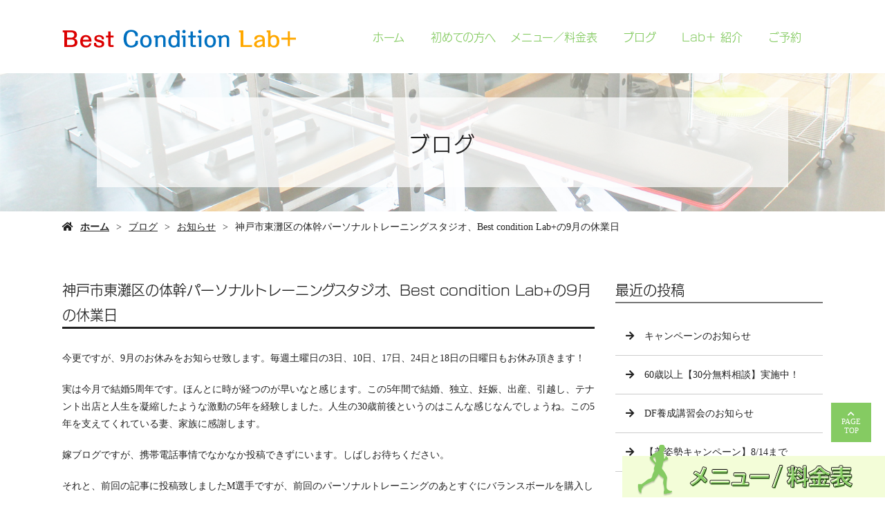

--- FILE ---
content_type: text/html; charset=UTF-8
request_url: https://www.bestconditionlab.com/%E7%A5%9E%E6%88%B8%E5%B8%82%E6%9D%B1%E7%81%98%E5%8C%BA%E3%81%AE%E4%BD%93%E5%B9%B9%E3%83%91%E3%83%BC%E3%82%BD%E3%83%8A%E3%83%AB%E3%83%88%E3%83%AC%E3%83%BC%E3%83%8B%E3%83%B3%E3%82%B0%E3%82%B9%E3%82%BF/
body_size: 8736
content:




<!doctype html>
<html lang="ja">
<head>
	<meta charset="UTF-8">
	<meta name="viewport" content="width=device-width,initial-scale=1">
	<meta name="format-detection" content="telephone=no,address=no,email=no">
	<meta http-equiv="X-UA-Compatible" content="IE=edge">
	
	<title>神戸市東灘区の体幹パーソナルトレーニングスタジオ、Best condition Lab+の9月の休業日 | 神戸市東灘区のパーソナルトレーニングならBest Condition Lab+</title>
	<meta name="keywords" content="神戸市,東灘区,パーソナルトレーニング,トレーニングスタジオ,体幹トレーニング,ダイエット">
	<meta name="description" content="Best Condition Lab+（ベストコンディションラボ）は、神戸市東灘区でパーソナルトレーニングジムを運営しています。体幹トレーニングを基礎とし、様々なメニューをマンツーマン指導型でお届け！ダイエットやシェイプアップでもご利用ください。">

	<link rel='dns-prefetch' href='//webfont.fontplus.jp' />
<link rel='dns-prefetch' href='//use.fontawesome.com' />
<link rel='dns-prefetch' href='//s.w.org' />
<link rel='stylesheet' id='sbi_styles-css'  href='/wp-content/plugins/instagram-feed/css/sbi-styles.min.css?ver=6.6.1' type='text/css' media='all' />
<link rel='stylesheet' id='dashicons-css'  href='/wp-includes/css/dashicons.min.css?ver=4.9.26' type='text/css' media='all' />
<link rel='stylesheet' id='xo-event-calendar-css'  href='/wp-content/plugins/xo-event-calendar/css/xo-event-calendar.css?ver=1.9.0' type='text/css' media='all' />
<link rel='stylesheet' id='share_s-design-css'  href='/wp-content/themes/Template/design.css?ver=4.9.26' type='text/css' media='all' />
<link rel='stylesheet' id='share_s-single-css'  href='/wp-content/themes/Template/assets/css/single_layout.css?ver=4.9.26' type='text/css' media='all' />
<link rel='stylesheet' id='share_s-modal-video-css'  href='/wp-content/themes/Template/assets/css/modal-video.min.css?ver=4.9.26' type='text/css' media='all' />
<link rel='stylesheet' id='share_s-slick-css'  href='/wp-content/themes/Template/assets/library/slick/slick-theme.css?ver=4.9.26' type='text/css' media='all' />
<link rel='stylesheet' id='share_s-slick-theme-css'  href='/wp-content/themes/Template/assets/library/slick/slick.css?ver=4.9.26' type='text/css' media='all' />
<link rel='stylesheet' id='share_s-drawer-css'  href='/wp-content/themes/Template/assets/css/drawer.css?ver=4.9.26' type='text/css' media='all' />
<link rel='stylesheet' id='share_fontawesome-css'  href='https://use.fontawesome.com/releases/v5.0.6/css/all.css?ver=4.9.26' type='text/css' media='all' />
<link rel='stylesheet' id='jquery-ui-smoothness-css'  href='/wp-content/plugins/contact-form-7/includes/js/jquery-ui/themes/smoothness/jquery-ui.min.css?ver=1.11.4' type='text/css' media='screen' />
<script type='text/javascript' src='/wp-includes/js/jquery/jquery.js?ver=1.12.4'></script>
<script type='text/javascript' src='/wp-includes/js/jquery/jquery-migrate.min.js?ver=1.4.1'></script>
<script type='text/javascript'>
/* <![CDATA[ */
var xo_event_calendar_object = {"ajax_url":"https:\/\/www.bestconditionlab.com\/wp-admin\/admin-ajax.php","action":"xo_event_calendar_month"};
/* ]]> */
</script>
<script type='text/javascript' src='/wp-content/plugins/xo-event-calendar/js/ajax.js?ver=1.9.0'></script>
<link rel='https://api.w.org/' href='/wp-json/' />
<link rel="EditURI" type="application/rsd+xml" title="RSD" href="/xmlrpc.php?rsd" />
<link rel="wlwmanifest" type="application/wlwmanifest+xml" href="/wp-includes/wlwmanifest.xml" /> 
<link rel='prev' title='神戸市東灘区の体幹トレーニングスタジオ、Best Condition Lab+がサポートする選手' href='/%e7%a5%9e%e6%88%b8%e5%b8%82%e6%9d%b1%e7%81%98%e5%8c%ba%e3%81%ae%e4%bd%93%e5%b9%b9%e3%83%88%e3%83%ac%e3%83%bc%e3%83%8b%e3%83%b3%e3%82%b0%e3%82%b9%e3%82%bf%e3%82%b8%e3%82%aa%e3%80%81best-condition-lab/' />
<link rel='next' title='神戸市東灘区の体幹パーソナルトレーニングスタジオ、Best condition Lab+の嫁ブログ' href='/%e7%a5%9e%e6%88%b8%e5%b8%82%e6%9d%b1%e7%81%98%e5%8c%ba%e3%81%ae%e4%bd%93%e5%b9%b9%e3%83%91%e3%83%bc%e3%82%bd%e3%83%8a%e3%83%ab%e3%83%88%e3%83%ac%e3%83%bc%e3%83%8b%e3%83%b3%e3%82%b0%e3%82%b9%e3%82%bf-2/' />
<link rel="canonical" href="/%e7%a5%9e%e6%88%b8%e5%b8%82%e6%9d%b1%e7%81%98%e5%8c%ba%e3%81%ae%e4%bd%93%e5%b9%b9%e3%83%91%e3%83%bc%e3%82%bd%e3%83%8a%e3%83%ab%e3%83%88%e3%83%ac%e3%83%bc%e3%83%8b%e3%83%b3%e3%82%b0%e3%82%b9%e3%82%bf/" />
<link rel='shortlink' href='/?p=1269' />
<link rel="alternate" type="application/json+oembed" href="/wp-json/oembed/1.0/embed?url=https%3A%2F%2Fwww.bestconditionlab.com%2F%25e7%25a5%259e%25e6%2588%25b8%25e5%25b8%2582%25e6%259d%25b1%25e7%2581%2598%25e5%258c%25ba%25e3%2581%25ae%25e4%25bd%2593%25e5%25b9%25b9%25e3%2583%2591%25e3%2583%25bc%25e3%2582%25bd%25e3%2583%258a%25e3%2583%25ab%25e3%2583%2588%25e3%2583%25ac%25e3%2583%25bc%25e3%2583%258b%25e3%2583%25b3%25e3%2582%25b0%25e3%2582%25b9%25e3%2582%25bf%2F" />
<link rel="alternate" type="text/xml+oembed" href="/wp-json/oembed/1.0/embed?url=https%3A%2F%2Fwww.bestconditionlab.com%2F%25e7%25a5%259e%25e6%2588%25b8%25e5%25b8%2582%25e6%259d%25b1%25e7%2581%2598%25e5%258c%25ba%25e3%2581%25ae%25e4%25bd%2593%25e5%25b9%25b9%25e3%2583%2591%25e3%2583%25bc%25e3%2582%25bd%25e3%2583%258a%25e3%2583%25ab%25e3%2583%2588%25e3%2583%25ac%25e3%2583%25bc%25e3%2583%258b%25e3%2583%25b3%25e3%2582%25b0%25e3%2582%25b9%25e3%2582%25bf%2F&#038;format=xml" />
<!--GoogleAnalyticsStart-->

<!-- Global site tag (gtag.js) - Google Analytics -->
<script async src="https://www.googletagmanager.com/gtag/js?id=UA-80763816-1"></script>
<script>
  window.dataLayer = window.dataLayer || [];
  function gtag(){dataLayer.push(arguments);}
  gtag('js', new Date());

  gtag('config', 'UA-80763816-1');
　gtag('config', 'G-Y34T2KN5X0');
</script>

<!--GoogleAnalyticsEnd--><link rel="Shortcut Icon" type="image/x-icon" href="/images/favicon-1.png" />
<style type="text/css">h2,h3,h4,.globalNav,.footerNav,.sub-title,.webFont {font-family: "FOT-ニューロダン ProN M";}.align-writing.globalNav .globalNav-tel > li > a:after {background:#85cb62;}.mobileNav a:hover {background:#85cb62;}.fixed-menu {background:#85cb62;}table.original-table th {background:#85cb62;}.before-after-wrapper .bf-arrow:before {color:#85cb62;}.design_header3_type1 h3 {border-bottom: solid 3px ;}.design_header4_type1 h4 {border-left: solid 5px ;padding:5px 10px}.globalNav-wrapper {background:#ffffff;}.globalNav a {background:#ffffff;}a,a:hover {color:#85cb62;}.footer {background:linear-gradient(to right,#3f7125,#85cb62,#c2e5b1);}.footer,.footer a {color:#ffffff;}</style>		<style type="text/css" id="wp-custom-css">
			@media screen and (min-width:641px) { 
 br.menu001 { display: none;}
}
/*
20191115追加（ブログ記事お問い合わせボタン）
*/
.single-contact-btn {
	width: 70%;
	margin: 10px auto;
}


/* =========================

更新_20220929_hatada

========================= */

@media only screen and (max-width: 767px){
	body {
	font-size:14px;
}
	
#common_contact .contents-num1,#staff_introduction_btn .contents-num0{
	width:80%;
}
}

.sp_disp {
	display:none;
}

@media only screen and (max-width: 767px){
	.pc_disp {
		display:none;
	}

	.sp_disp {
		display:block;
	}
}



@media screen and (min-width:768px){
	#page-top { bottom: 80px;}
	.bottom_nav img { width: auto;    position: fixed;    bottom: 0px;    right: 0px;}   }
@media only screen and (max-width: 767px){
.bottom_nav { margin-bottom: 50px;    position: fixed;    bottom: 0px;    right: 0px;    width: 100%;}  }


/* =========================

更新_20221216_竹之内

========================= */
#index_goal h3{
	border-color:#77c054;
	}
@media screen and (min-width:768px){
#index_goal .content-wrapper{
	padding-left:80px;
	padding-right:80px;
}
}

@media screen and (max-width:767px){
#index_goal .content-wrapper{
	padding-left:10px;
	padding-right:10px;
}
}


.section-num6 .content-wrapper {
 padding:0;
 border:none;
}


#onayami .content-wrapper .contents-num0{
	 padding:10px;
	background-color:#000;
	color:#fff;
	font-size:2em;
	margin:0;
	border-left:0;
	border-top:10px #77c054 solid;
	border-left:10px #77c054 solid;
	border-right:10px #77c054 solid;
}
/*#onayami .content-wrapper .contents-num1{
	margin-top:0;
margin-bottom:0;
	 padding-top:30px;
 padding-right:30px;
 padding-bottom:30px;
 padding-left:30px;
 border-style:solid;
 border-bottom:10px #77c054 solid;
 border-left:10px #77c054 solid;
border-right:10px #77c054 solid;
}*/

#onayami .content-wrapper h4{
	 padding:0;
	color:#000;
	font-size:2em;
	margin:30px 0;
	border-left:0;
}

#onayami .content-wrapper .contents-num1 p::first-letter{
	color:#77c054;
	padding-right:10px;
	font-size:120%;
}

#staff-intro .content-wrapper h3{
	padding:0;
	margin:0;
	border:none;
}

@media screen and (min-width:768px){
#shinchakukiji .content-wrapper .content-child-button,
#bodymake .content-wrapper .content-child-button,
#staff-intro01 .content-wrapper .content-child-button,
#staff-yamanobori .content-wrapper .content-child-button{
width:60%;
}
}



/* =========================

更新_20221219_竹之内

========================= */

/* =========================
初めての方へ
Best Condition Lab+について
========================= */
@media screen and (min-width:769px){
#beginner_cont01 img{
	width:900px;
}
}

@media screen and (max-width:768px){
#beginner_cont01 img{
	width:100%;
}
}

/* =========================
メニュー／料金表
コンテンツ　PC
========================= */
@media screen and (min-width:769px){
#plan_menu01 .content-repeat-wrapper,
#plan_menu02 .content-repeat-wrapper,
#plan_menu03 .content-repeat-wrapper,
#plan_menu04 .content-repeat-wrapper,
#plan_menu05 .content-repeat-wrapper,
#plan_menu06 .content-repeat-wrapper{
	margin:0 !important;
	padding:50px 0;
}
}
/* =========================
メニュー／料金表
コンテンツ　スマホ
========================= */
@media screen and (max-width:768px){
#plan_menu01 .content-repeat-wrapper,
#plan_menu02 .content-repeat-wrapper,
#plan_menu03 .content-repeat-wrapper,
#plan_menu04 .content-repeat-wrapper,
#plan_menu05 .content-repeat-wrapper,
#plan_menu06 .content-repeat-wrapper{
	margin:0 !important;
	padding:30px 0;
}
}


/* =========================
メニュータイトル
========================= */

#menu-rhythmclass h4,
#plan_menu01 h4,
#plan_menu02 h4,
#plan_menu03 h4,
#plan_menu04 h4,
#plan_menu05 h4,
#plan_menu06 h4{
border:none;
font-size:23px;
	font-weight:bold !important;
	padding:15px 0;
	vertical-align:middle;
}


#plan_menu01-01 h4{
	background-color:#85cb62;
	border-left:none;
	padding:20px;
	color:#fff;
	font-size:22px;
}

/* =========================
メニュー料金テーブル　スマホ
========================= */
@media screen and (max-width:768px){
#menu-rhythmclass table th,
#menu-rhythmclass table td,
#plan_menu01 table th,
#plan_menu01 table td,
#plan_menu02 table th,
#plan_menu02 table td,
#plan_menu03 table th,
#plan_menu03 table td,
#plan_menu04 table th,
#plan_menu04 table td,
#plan_menu05 table th,
#plan_menu05 table td,
#plan_menu06 table th,
#plan_menu06 table td
{
display:inline-block;
	width:50%;
	padding:3%;
	border:none;
	vertical-align:middle;
}
	}

/* =========================
メニュー料金テーブル　PC
========================= */
@media screen and (min-width:769px){
#menu-rhythmclass table th,
#plan_menu01 table th,
#plan_menu01 table td,
#plan_menu02 table th,
#plan_menu02 table td,
#plan_menu03 table th,
#plan_menu03 table td,
#plan_menu04 table th,
#plan_menu04 table td,
#plan_menu05 table th,
#plan_menu05 table td,
#plan_menu06 table th,
#plan_menu06 table td
{
	border:none;
	vertical-align:middle;
}
}

/* =========================
アンダーライン　緑
========================= */
.undergreen{
 text-decoration: underline #85cb62 5px;
} 

/* =========================
ファミリープラン
境めボーダー
========================= */
@media screen and (min-width:769px){
#plan_menu06 .section-child-num0{
border-right:#ccc 1px solid;
}
}

@media screen and (max-width:768px){
#plan_menu06 .section-child-num0{
border-bottom:#ccc 1px solid;
}
}


/* =========================
トップページ
メニュープランのリンクボタン
========================= */
@media screen and (min-width:768px){
#index_planmenu .content-wrapper .content-child-button{
width:80%;
}
}


@media screen and (max-width:767px){
#index_planmenu .content-wrapper .content-child-button{
width:80%;
}
}

#index_planmenu .content-wrapper .content-child-button a{
text-decoration:none;
}


/* =========================
トップページ
体験料金　20230403　竹之内
========================= */

#index_planmenu .contents-num0 .taiken h4{
	background-color:#85cb62;
	border:none;
}

@media screen and (min-width:768px){
#index_planmenu .contents-num0 .taiken{
	display:inline-block;
	width:48.8%;
	height:auto;
	padding:20px;
	margin:5px;
	border:#222 3px solid;
	justify-content: space-between;
}
	}

@media screen and (max-width:767px){
#index_planmenu .contents-num0 .taiken{
	width:100%;
	height:auto;
	padding:15px 5px;
	margin:5px;
border:#222 3px solid;
}
	}

/* =========================
はじめての方ページ
体験料金　20230403　竹之内
========================= */

#beginner_taiken .content-repeat-wrapper {
	border:#222 5px double;
	padding:0px;
}

#beginner_taiken .content-repeat-box{
	margin:0;
	padding:0;
}

#beginner_taiken .contents-num0 h4{
	background-color:#85cb62;
	border:none;
}

/* ========================
更新　20231018　中谷
========================= */

.befoaf_tit{text-align:center;
font-size:3rem;}

.jirei_box .button{text-decoration:none;}
	.jirei_box p{text-align:center;
		margin-bottom:10px;}
.ba_tit{font-size:1.8rem;}

@media screen and (min-width: 768px) {
.jirei_flex{display:flex;
justify-content:space-between;
	margin-bottom:50px;}
	.jirei_box{width:33%;}
	.jirei_box img{margin-bottom:10px;}
}

@media screen and (max-width: 767px) {
	.jirei_box{margin-bottom:40px;}
	#index_planmenu{margin-bottom:0px;}
	#bodymake{margin-top:0px;}
}

.grn_waku
{margin-top:0;
margin-bottom:0;
 padding-top:30px;
 padding-right:30px;
 padding-bottom:30px;
 padding-left:30px;
 border-style:solid;
 border-bottom:10px #77c054 solid;
 border-left:10px #77c054 solid;
border-right:10px #77c054 solid;
}
#onayami.section-num0 .content-wrapper {border:none;
padding:0px;}

.top_box h3{
	border-color:#77c054;
	text-align:center;
text-align: center;
    font-size: 3.2rem;}

.top_box p{margin-bottom:20px;
text-align:center;
font-size:1.7rem;}

.top_box{margin-bottom:100px;}

@media screen and (max-width: 767px) {
.top_box p{text-align:left;}
	
}

/*-------------------------
 * 20240626_更新_中谷
 * ----------------------*/
.bnrs_flex{display:flex;
justify-content:space-evenly;
flex-wrap:wrap;}

.bnrs_flex >div{margin-bottom:20px;
border:1px solid #333;}



/*-------------------------
 * 20240711_更新_takenouchi
 * ----------------------*/

@media screen and (max-width: 767px) {
#home-intro h3{
	font-size:20px;
}
	}

@media screen and (min-width: 768px) {
#home-intro h3{
	font-size:28px;
}
	}
/*sp*/
@media screen and (max-width: 767px) {
#menu-rhythmclass .rhythmclass-img p{
	width:100%;
	display:inline-flex;
	padding:10px;
}
#menu-rhythmclass .rhythmclass-img p img{
	object-fit:cover;
	height:430px;
	object-position: top;
	  filter: brightness(1.2);
	  outline: 5px solid #85cb62;
  outline-offset: -5px;
	border-radius:15px;
}
	}

/*pc*/
@media screen and (min-width: 768px) {
#menu-rhythmclass .rhythmclass-img p{
	width:33%;
	display:inline-flex;
	padding:10px;
}
#menu-rhythmclass .rhythmclass-img p img{
	object-fit:cover;
	height:430px;
	object-position: top;
	  filter: brightness(1.2);
	  outline: 5px solid #85cb62;
  outline-offset: -5px;
	border-radius:15px;
}
	}

/*pc*/
@media screen and (min-width: 768px) {
#menu-rhythmclass .rhythmclass-mokuteki li{
	background-color:#85cb62;
	border-bottom-left-radius:10px;
	border-bottom-right-radius:10px;
	border-top-left-radius:10px;
	border-top-right-radius:10px;
	width:auto;
	max-width:220px;
	min-width:205px;
	text-align:center;
	display: inline-flex;
  flex-direction: column;
	justify-content:space-around;
	color:#fff;
	padding:20px 10px;
	margin:3px;
}
	}


/*sp*/
@media screen and (max-width: 767px) {
#menu-rhythmclass .rhythmclass-mokuteki li{
	background-color:#85cb62;
	border-bottom-left-radius:10px;
	border-bottom-right-radius:10px;
	border-top-left-radius:10px;
	border-top-right-radius:10px;
	width:100%;
	text-align:center;
	color:#fff;
	vertical-align:center;
	margin-bottom:20px;
	padding:20px;
}
	
	#menu-rhythmclass .rhythmclass-mokuteki li br{
		display:none;
	}
	}


/*pc*/
@media screen and (min-width: 768px) {
#plan_menu02,
#menu-rhythmclass,
#plan_menu05{
	margin-top:0px;
  margin-bottom:0px;
  background:#f3fdd8;
	padding:50px 0;
}


#plan_menu01,
#plan_menu03,
#plan_menu04,
#plan_menu06{
	margin-top:0px;
  margin-bottom:0px;
  background:#fff;
	padding:50px 0;
}
}

/*sp*/
@media screen and (max-width: 767px) {
#plan_menu02,
#menu-rhythmclass,
#plan_menu05{
	margin-top:0px;
  margin-bottom:0px;
  background:#f3fdd8;
	padding:50px auto;
}


#plan_menu01,
#plan_menu03,
#plan_menu04,
#plan_menu06{
	margin-top:0px;
  margin-bottom:0px;
  background:#fff;
	padding:50px auto;
}
}



/* =========================
背景：白コンテンツ
料金テーブル
========================= */

#plan_menu01 table,
#plan_menu03 table,
#plan_menu04 table,
#plan_menu05 table{
background-color:#fff;
border-top:none;
border-right:none;
border-left:none;
border-bottom:#ccc 1px solid;
}


#plan_menu01 table th,
#plan_menu03 table th,
#plan_menu04 table th,
#plan_menu06 table th{
background-color:#fff;
	text-align:right;
}


#plan_menu01 table td,
#plan_menu03 table td,
#plan_menu04 table td
#plan_menu06 table td{
background-color:#fff;
	text-align:right;
}

/* =========================
背景：緑コンテンツ
料金テーブル
========================= */


#menu-rhythmclass table,
#plan_menu02 table,
#plan_menu05 table{
background-color:#f3fdd8;
border-top:none;
border-right:none;
border-left:none;
border-bottom:#ccc 1px solid;
	border-top:#ccc 1px solid;
}

#menu-rhythmclass table th,
#plan_menu02 table th,
#plan_menu05 table th{
background-color:#f3fdd8;
	text-align:right;
	border:none;
}
#menu-rhythmclass table td,
#plan_menu02 table td,
#plan_menu05 table td{
background-color:#f3fdd8;
	text-align:right;
	border:none;
}


/*youtube動画*/

/*pc*/
@media screen and (min-width: 768px) {
#menu-rhythmclass .rhythmclassmap,
#menu-rhythmclass .youtube {
  width: 49.7%;
  aspect-ratio: 16 / 9;
	display:inline-flex;
  justify-content: space-between;
	padding:0;
	margin:0;
}
#menu-rhythmclass .youtube iframe {
  width: 100%;
  height: 100%;
}
}
/*sp*/
@media screen and (max-width: 767px) {
#menu-rhythmclass .rhythmclassmap,
#menu-rhythmclass .youtube {
  width: 100%;
  aspect-ratio: 16 / 9;
	margin-bottom:10px;
}
#menu-rhythmclass .youtube iframe {
  width: 100%;
  height: 100%;
}
}
/*youtube動画*/

.rhythmsns-bnr{
	width:100%;
	margin:30px 0;
	padding:0;
}


/*pc*/
@media screen and (min-width: 768px) {
#menu-rhythmclass .rhythmsns-bnr p{
	width:33%;
	display:inline-flex;
	padding:10px 3px;
}
	}


/*sp*/
@media screen and (max-width: 767px) {
#menu-rhythmclass .rhythmsns-bnr p{
	width:100%;
margin-bottom:10px;
}
	}


#common_contact {
  background: url("/wp-content/uploads/20190205bestconditionlab_44.jpg") no-repeat center center / cover;
	margin-bottom:-50px !important;
	padding-top:40px;
  padding-bottom:40px;
}

#common_contact .section-child-num0 {
  padding-top:30px;
  padding-bottom:30px;
  border-style:solid;
  border-color:white;
  border-width:10px;
}

/*pc*/
@media screen and (min-width: 768px) {
#common_contact .section-child-num0 .contents-num1 {
  width:60%;
}}

/*sp*/
@media screen and (max-width: 767px) {
#common_contact .section-child-num0 .contents-num1 {
  width:80%;
}}

#common_contact .section-child-num0 .contents-num1 a{
	text-decoration:none;
}

/*更新_20250404_sakai*/
@media screen and (min-width: 768px) {
.movieFlex{
 display:flex;
 justify-content:space-between;
}
}
.movieFlex iframe{
 padding:15px;
}
.h4_border{
 border-bottom:2px solid #222!important;
}
html {
overflow-x: hidden;
}
body {
overflow-x: hidden;
}
		</style>
	
</head>

<body id="top" class="body_wrapper drawer drawer--top page-%e7%a5%9e%e6%88%b8%e5%b8%82%e6%9d%b1%e7%81%98%e5%8c%ba%e3%81%ae%e4%bd%93%e5%b9%b9%e3%83%91%e3%83%bc%e3%82%bd%e3%83%8a%e3%83%ab%e3%83%88%e3%83%ac%e3%83%bc%e3%83%8b%e3%83%b3%e3%82%b0%e3%82%b9%e3%82%bf design_button_type3 design_header3_type1 design_header4_type1">


<header class="header_type1 navi_position3 header_navi_type1 align-horizontal">
	
	<div class="drawer-toggle fixed-menu sp-none">ページ一覧はこちら</div>	<section class="mobile-header">
		<div class="drawer-toggle icon-hamburger">
			<span class="top"></span>
			<span class="middle"></span>
			<span class="bottom"></span>
			<span class="menu">MENU</span>
		</div>
		<div class="drawer-contain">
			<div>
			<p class="logo"><a href="/"><img src="/wp-content/uploads/logo-1.png"></a></p>
			<nav class="mobileNav"><ul id="menu-head" class=""><li><a href="/">ホーム</a></li>
<li class="menu-has-children"><a href="/beginner/">初めての方へ</a>
<ul class="sub-menu">
	<li><a href="/beginner/#flow">トレーニングの流れ</a></li>
	<li><a href="/beginner/#trainer">トレーナー</a></li>
	<li><a href="/beginner/#question">よくある質問</a></li>
</ul>
</li>
<li><a href="/menu/">メニュー／料金表</a></li>
<li class="menu-has-children"><a href="/blog/">ブログ</a>
<ul class="sub-menu">
	<li><a href="/category/blog_news/">お知らせ</a></li>
	<li><a href="/category/body-make/">Body Make</a></li>
	<li><a href="/category/blog03/">お客様の変化と声</a></li>
	<li><a href="/category/youtube/">YouTube</a></li>
	<li><a href="/category/%e3%82%a4%e3%83%8f%e3%83%a9%e3%81%ae%e4%bd%93%e5%b9%b9%e3%83%88%e3%83%ac%e3%83%bc%e3%83%8b%e3%83%b3%e3%82%b0/">イハラの体幹トレーニング</a></li>
	<li><a href="/category/%e3%81%bf%e3%81%9a%e3%81%8d%e3%81%ae%e8%80%83%e3%81%88/">みずきの考え</a></li>
	<li><a href="/category/blog02/">イハラの価値観</a></li>
	<li><a href="/category/%e5%ab%81%e3%83%96%e3%83%ad%e3%82%b0/">嫁ブログ</a></li>
	<li><a href="/category/column/">コラム</a></li>
	<li><a href="/category/climbing/">山登り隊</a></li>
</ul>
</li>
<li class="menu-has-children"><a href="/information/">Lab＋ 紹介</a>
<ul class="sub-menu">
	<li><a href="/information/#access">アクセス</a></li>
</ul>
</li>
<li><a href="/contact/">ご予約</a></li>
</ul></nav>			</div>
		</div>
	</section>
		
	
	<section class="header-wrapper main-iamge-window-fix">
		<div class="header-face">
			<div class="header-face-inner content-width">
				<h1 class="logo"><a href="/"><img src="/wp-content/uploads/logo-1.png" alt="神戸市東灘区の体幹パーソナルトレーニングスタジオ、Best condition Lab+の9月の休業日 | 神戸市東灘区のパーソナルトレーニングならBest Condition Lab+"></a></h1>

				<nav class="globalNav align-writing"><ul id="menu-head-1" class="globalNav-tel"><li><a href="/">ホーム</a></li>
<li class="menu-has-children"><a href="/beginner/">初めての方へ</a>
<ul class="sub-menu">
	<li><a href="/beginner/#flow">トレーニングの流れ</a></li>
	<li><a href="/beginner/#trainer">トレーナー</a></li>
	<li><a href="/beginner/#question">よくある質問</a></li>
</ul>
</li>
<li><a href="/menu/">メニュー／料金表</a></li>
<li class="menu-has-children"><a href="/blog/">ブログ</a>
<ul class="sub-menu">
	<li><a href="/category/blog_news/">お知らせ</a></li>
	<li><a href="/category/body-make/">Body Make</a></li>
	<li><a href="/category/blog03/">お客様の変化と声</a></li>
	<li><a href="/category/youtube/">YouTube</a></li>
	<li><a href="/category/%e3%82%a4%e3%83%8f%e3%83%a9%e3%81%ae%e4%bd%93%e5%b9%b9%e3%83%88%e3%83%ac%e3%83%bc%e3%83%8b%e3%83%b3%e3%82%b0/">イハラの体幹トレーニング</a></li>
	<li><a href="/category/%e3%81%bf%e3%81%9a%e3%81%8d%e3%81%ae%e8%80%83%e3%81%88/">みずきの考え</a></li>
	<li><a href="/category/blog02/">イハラの価値観</a></li>
	<li><a href="/category/%e5%ab%81%e3%83%96%e3%83%ad%e3%82%b0/">嫁ブログ</a></li>
	<li><a href="/category/column/">コラム</a></li>
	<li><a href="/category/climbing/">山登り隊</a></li>
</ul>
</li>
<li class="menu-has-children"><a href="/information/">Lab＋ 紹介</a>
<ul class="sub-menu">
	<li><a href="/information/#access">アクセス</a></li>
</ul>
</li>
<li><a href="/contact/">ご予約</a></li>
</ul></nav>			</div>
		</div>

		<div class="main-image lower-main-image"><div class="main-image-inner"><h2 class="title-wrapper"><p>ブログ</p></h2><p><img class="object-fit-img" src="/wp-content/uploads/20190212bestconditionlab_38-1.jpg" /></p></div></div>
<div class="breadcrumb"><ul><li><a href="/">ホーム</a></li><li><a href="/blog">ブログ</a></li><li><a href="/category/blog_news/" rel="category tag">お知らせ</a></li><li>神戸市東灘区の体幹パーソナルトレーニングスタジオ、Best condition Lab+の9月の休業日</li></ul></div>
	</section>

	</header>
<main class="single-main">

	
	
	
<section class="section-wrapper">
	<div class="content-wrapper blog-wrapper">





<style>

.pagination {
	clear: both;
	padding: 20px 0;
	position: relative;
	font-size: 14px;
	line-height: 14px;
        text-align: center;
}
.pagination-box {
	display: inline-block;
}
.pagination span, .pagination a {
	display: block;
	float: left;
	margin: 2px 2px 2px 0;
	padding: 10px 15px 10px 15px;
	text-decoration: none;
	width: auto;
	color: #fff; /* 通常の文字色 */
	background: #85cb62; /* 通常の背景色 */
}
.pagination a:hover{
	color: #85cb62; /* マウスホバー時の文字色 */
	background: #F9D635; /* マウスホバー時の背景色 */
}
.pagination .current{
	padding: 10px 15px 10px 15px;
	color: #85cb62; /* 現在のページの文字色 */
        background: #F9D635; /* 現在のページの背景色 */
}
@media only screen and (max-width: 413px) {
.pagination {
	font-size: 12px;
	line-height: 12px;
}
.pagination span, .pagination a {
	padding: 8px 10px 8px 10px;
}
.pagination .current{
	padding: 8px 10px 8px 10px;
}
}
</style>



			
		<div class="article-wrapper ">



<!-- == ページャー == -->


		<div class="article-wrapper-inner">
		<h3>神戸市東灘区の体幹パーソナルトレーニングスタジオ、Best condition Lab+の9月の休業日</h3><div class="blog-content"><p>今更ですが、9月のお休みをお知らせ致します。毎週土曜日の3日、10日、17日、24日と18日の日曜日もお休み頂きます！</p>
<p>実は今月で結婚5周年です。ほんとに時が経つのが早いなと感じます。この5年間で結婚、独立、妊娠、出産、引越し、テナント出店と人生を凝縮したような激動の5年を経験しました。人生の30歳前後というのはこんな感じなんでしょうね。この5年を支えてくれている妻、家族に感謝します。</p>
<p>嫁ブログですが、携帯電話事情でなかなか投稿できずにいます。しばしお待ちください。</p>
<p>それと、前回の記事に投稿致しましたM選手ですが、前回のパーソナルトレーニングのあとすぐにバランスボールを購入していただいたようで、その日の夜には1分以上乗れたという報告がありました。さすがですね！若さと才能！うらやましいです。私が設定した彼女の目標は、バーベルスクワットを体重の重量挙げること。お互い頑張りましょう！</p>
<p><a href="/wp-content/uploads/img_6743.jpg"><img src="/wp-content/uploads/img_6743.jpg" alt="" width="700" height="525" class="alignnone size-full wp-image-403"></a><a href="/wp-content/uploads/img_6736.jpg"><img src="/wp-content/uploads/img_6736.jpg" alt="" width="700" height="525" class="alignnone size-full wp-image-404"></a></p>
</div><ul class="single-pager"><li><a class="text-deco" href="/%e7%a5%9e%e6%88%b8%e5%b8%82%e6%9d%b1%e7%81%98%e5%8c%ba%e3%81%ae%e4%bd%93%e5%b9%b9%e3%83%88%e3%83%ac%e3%83%bc%e3%83%8b%e3%83%b3%e3%82%b0%e3%82%b9%e3%82%bf%e3%82%b8%e3%82%aa%e3%80%81best-condition-lab/" rel="prev">« 前の記事へ</a></li><li><a href="/blog" class="text-deco">一覧に戻る</a></li><li><a class="text-deco" href="/%e7%a5%9e%e6%88%b8%e5%b8%82%e6%9d%b1%e7%81%98%e5%8c%ba%e3%81%ae%e4%bd%93%e5%b9%b9%e3%83%91%e3%83%bc%e3%82%bd%e3%83%8a%e3%83%ab%e3%83%88%e3%83%ac%e3%83%bc%e3%83%8b%e3%83%b3%e3%82%b0%e3%82%b9%e3%82%bf-2/" rel="next">次の記事へ »</a></li></ul>		</div>

                        <p class="single-contact-btn"><a class="button" href="/contact/">ご予約・お問い合わせはコチラ　➤</a></p>
            
<!-- == ページャー == -->

		</div>
			
			<aside class="blog-side">
		<div class="blog-side-wapper">
			<p class="sub-title">最近の投稿</p>
			<div class="blog-side-nav-wrapper">
										<ul class="blog-side-nav">
														<li><a href="/%e3%82%ad%e3%83%a3%e3%83%b3%e3%83%9a%e3%83%bc%e3%83%b3%e3%81%ae%e3%81%8a%e7%9f%a5%e3%82%89%e3%81%9b/" title="キャンペーンのお知らせ">キャンペーンのお知らせ</a></li>
														<li><a href="/60%e6%ad%b3%e4%bb%a5%e4%b8%8a%e3%80%9030%e5%88%86%e7%84%a1%e6%96%99%e7%9b%b8%e8%ab%87%e3%80%91%e5%ae%9f%e6%96%bd%e4%b8%ad%ef%bc%81/" title="60歳以上【30分無料相談】実施中！">60歳以上【30分無料相談】実施中！</a></li>
														<li><a href="/df%e9%a4%8a%e6%88%90%e8%ac%9b%e7%bf%92%e4%bc%9a%e3%81%ae%e3%81%8a%e7%9f%a5%e3%82%89%e3%81%9b/" title="DF養成講習会のお知らせ">DF養成講習会のお知らせ</a></li>
														<li><a href="/%e3%80%90%e7%be%8e%e5%a7%bf%e5%8b%a2%e3%82%ad%e3%83%a3%e3%83%b3%e3%83%9a%e3%83%bc%e3%83%b3%e3%80%918-14%e3%81%be%e3%81%a7/" title="【美姿勢キャンペーン】8/14まで">【美姿勢キャンペーン】8/14まで</a></li>
														<li><a href="/%e3%80%90%e3%81%b2%e3%81%96%e3%80%91%e9%99%90%e5%ae%9a%e3%82%ad%e3%83%a3%e3%83%b3%e3%83%9a%e3%83%bc%e3%83%b3/" title="【ひざ】限定キャンペーン">【ひざ】限定キャンペーン</a></li>
													</ul>
								</div>
		</div>	
		<div class="blog-side-wapper">
			<p class="sub-title">カテゴリー</p>
			<div class="blog-side-nav-wrapper"><nav class="blog"><ul id="menu-blog" class="blog-side-nav"><li><a href="/category/blog_news/">お知らせ</a></li>
<li><a href="/category/body-make/">Body Make</a></li>
<li><a href="/category/blog03/">お客様の変化と声</a></li>
<li><a href="/category/youtube/">YouTube</a></li>
<li><a href="/category/%e3%82%a4%e3%83%8f%e3%83%a9%e3%81%ae%e4%bd%93%e5%b9%b9%e3%83%88%e3%83%ac%e3%83%bc%e3%83%8b%e3%83%b3%e3%82%b0/">イハラの体幹トレーニング</a></li>
<li><a href="/category/%e3%81%bf%e3%81%9a%e3%81%8d%e3%81%ae%e8%80%83%e3%81%88/">みずきの考え</a></li>
<li><a href="/category/blog02/">イハラの価値観</a></li>
<li><a href="/category/%e5%ab%81%e3%83%96%e3%83%ad%e3%82%b0/">嫁ブログ</a></li>
<li><a href="/category/column/">コラム</a></li>
<li><a href="/category/climbing/">山登り隊</a></li>
</ul></nav>			</div>
		</div>
		<div class="blog-side-wapper">
			<p class="sub-title">年月別アーカイブ</p>
			<div class="blog-side-nav-wrapper">
				<ul class="blog-side-nav">
						<li><a href='/2025/09/'>2025年9月</a></li>
	<li><a href='/2025/07/'>2025年7月</a></li>
	<li><a href='/2025/06/'>2025年6月</a></li>
	<li><a href='/2025/05/'>2025年5月</a></li>
	<li><a href='/2025/04/'>2025年4月</a></li>
	<li><a href='/2025/03/'>2025年3月</a></li>
	<li><a href='/2025/01/'>2025年1月</a></li>
	<li><a href='/2024/12/'>2024年12月</a></li>
	<li><a href='/2024/11/'>2024年11月</a></li>
	<li><a href='/2024/10/'>2024年10月</a></li>
	<li><a href='/2024/09/'>2024年9月</a></li>
	<li><a href='/2024/08/'>2024年8月</a></li>
	<li><a href='/2024/07/'>2024年7月</a></li>
	<li><a href='/2024/06/'>2024年6月</a></li>
	<li><a href='/2024/05/'>2024年5月</a></li>
	<li><a href='/2024/04/'>2024年4月</a></li>
	<li><a href='/2024/03/'>2024年3月</a></li>
	<li><a href='/2024/02/'>2024年2月</a></li>
	<li><a href='/2024/01/'>2024年1月</a></li>
	<li><a href='/2023/12/'>2023年12月</a></li>
	<li><a href='/2023/11/'>2023年11月</a></li>
	<li><a href='/2023/10/'>2023年10月</a></li>
	<li><a href='/2023/09/'>2023年9月</a></li>
	<li><a href='/2023/08/'>2023年8月</a></li>
	<li><a href='/2023/07/'>2023年7月</a></li>
	<li><a href='/2023/06/'>2023年6月</a></li>
	<li><a href='/2023/05/'>2023年5月</a></li>
	<li><a href='/2023/04/'>2023年4月</a></li>
	<li><a href='/2023/03/'>2023年3月</a></li>
	<li><a href='/2023/02/'>2023年2月</a></li>
	<li><a href='/2022/12/'>2022年12月</a></li>
	<li><a href='/2022/11/'>2022年11月</a></li>
	<li><a href='/2022/10/'>2022年10月</a></li>
	<li><a href='/2022/09/'>2022年9月</a></li>
	<li><a href='/2022/08/'>2022年8月</a></li>
	<li><a href='/2022/07/'>2022年7月</a></li>
	<li><a href='/2022/06/'>2022年6月</a></li>
	<li><a href='/2022/05/'>2022年5月</a></li>
	<li><a href='/2022/04/'>2022年4月</a></li>
	<li><a href='/2022/03/'>2022年3月</a></li>
	<li><a href='/2022/02/'>2022年2月</a></li>
	<li><a href='/2022/01/'>2022年1月</a></li>
	<li><a href='/2021/12/'>2021年12月</a></li>
	<li><a href='/2021/11/'>2021年11月</a></li>
	<li><a href='/2021/10/'>2021年10月</a></li>
	<li><a href='/2021/09/'>2021年9月</a></li>
	<li><a href='/2021/08/'>2021年8月</a></li>
	<li><a href='/2021/07/'>2021年7月</a></li>
	<li><a href='/2021/06/'>2021年6月</a></li>
	<li><a href='/2021/04/'>2021年4月</a></li>
	<li><a href='/2021/01/'>2021年1月</a></li>
	<li><a href='/2020/12/'>2020年12月</a></li>
	<li><a href='/2020/11/'>2020年11月</a></li>
	<li><a href='/2020/05/'>2020年5月</a></li>
	<li><a href='/2020/04/'>2020年4月</a></li>
	<li><a href='/2020/03/'>2020年3月</a></li>
	<li><a href='/2020/02/'>2020年2月</a></li>
	<li><a href='/2020/01/'>2020年1月</a></li>
	<li><a href='/2019/12/'>2019年12月</a></li>
	<li><a href='/2019/11/'>2019年11月</a></li>
	<li><a href='/2019/10/'>2019年10月</a></li>
	<li><a href='/2019/09/'>2019年9月</a></li>
	<li><a href='/2019/08/'>2019年8月</a></li>
	<li><a href='/2019/07/'>2019年7月</a></li>
	<li><a href='/2019/06/'>2019年6月</a></li>
	<li><a href='/2019/05/'>2019年5月</a></li>
	<li><a href='/2019/04/'>2019年4月</a></li>
	<li><a href='/2019/03/'>2019年3月</a></li>
	<li><a href='/2019/02/'>2019年2月</a></li>
	<li><a href='/2019/01/'>2019年1月</a></li>
	<li><a href='/2018/12/'>2018年12月</a></li>
	<li><a href='/2018/11/'>2018年11月</a></li>
	<li><a href='/2018/10/'>2018年10月</a></li>
	<li><a href='/2018/09/'>2018年9月</a></li>
	<li><a href='/2018/08/'>2018年8月</a></li>
	<li><a href='/2018/07/'>2018年7月</a></li>
	<li><a href='/2018/06/'>2018年6月</a></li>
	<li><a href='/2018/05/'>2018年5月</a></li>
	<li><a href='/2018/04/'>2018年4月</a></li>
	<li><a href='/2018/03/'>2018年3月</a></li>
	<li><a href='/2018/02/'>2018年2月</a></li>
	<li><a href='/2018/01/'>2018年1月</a></li>
	<li><a href='/2017/12/'>2017年12月</a></li>
	<li><a href='/2017/11/'>2017年11月</a></li>
	<li><a href='/2017/10/'>2017年10月</a></li>
	<li><a href='/2017/09/'>2017年9月</a></li>
	<li><a href='/2017/08/'>2017年8月</a></li>
	<li><a href='/2017/07/'>2017年7月</a></li>
	<li><a href='/2017/06/'>2017年6月</a></li>
	<li><a href='/2017/05/'>2017年5月</a></li>
	<li><a href='/2017/04/'>2017年4月</a></li>
	<li><a href='/2017/03/'>2017年3月</a></li>
	<li><a href='/2017/02/'>2017年2月</a></li>
	<li><a href='/2017/01/'>2017年1月</a></li>
	<li><a href='/2016/12/'>2016年12月</a></li>
	<li><a href='/2016/11/'>2016年11月</a></li>
	<li><a href='/2016/10/'>2016年10月</a></li>
	<li><a href='/2016/09/'>2016年9月</a></li>
	<li><a href='/2016/08/'>2016年8月</a></li>
	<li><a href='/2016/07/'>2016年7月</a></li>
				</ul>
			</div>
		</div>
	</aside>
			
	</div>
</section>
</main>
	


<div class="bnr-area">
	<div class="bnr-area_inner">
		<ul>
			<li><a href="https://reve.cm/" target="_blank"><img src="/images/default/reve.jpg" alt=""></a></li>
			<li><a href="https://twitter.com/share?url=https://www.bestconditionlab.com" target="_blank"><img src="/images/default/bnr_tw.jpg" alt=""></a></li>
			<li><a href="https://www.facebook.com/sharer/sharer.php?u=https://www.bestconditionlab.com" target="_blank"><img src="/images/default/bnr_fb.jpg" alt=""></a></li>
		</ul>
	</div>
</div>

<p id="page-top"><a href="#top">PAGE<br />TOP</a></p>
<footer class="footer">
	<div class="footer-wrapper">
		
		<nav class="footerNav"><ul id="menu-head-2" class="footerNav-inner"><li><a href="/">ホーム</a></li>
<li class="menu-has-children"><a href="/beginner/">初めての方へ</a>
<ul class="sub-menu">
	<li><a href="/beginner/#flow">トレーニングの流れ</a></li>
	<li><a href="/beginner/#trainer">トレーナー</a></li>
	<li><a href="/beginner/#question">よくある質問</a></li>
</ul>
</li>
<li><a href="/menu/">メニュー／料金表</a></li>
<li class="menu-has-children"><a href="/blog/">ブログ</a>
<ul class="sub-menu">
	<li><a href="/category/blog_news/">お知らせ</a></li>
	<li><a href="/category/body-make/">Body Make</a></li>
	<li><a href="/category/blog03/">お客様の変化と声</a></li>
	<li><a href="/category/youtube/">YouTube</a></li>
	<li><a href="/category/%e3%82%a4%e3%83%8f%e3%83%a9%e3%81%ae%e4%bd%93%e5%b9%b9%e3%83%88%e3%83%ac%e3%83%bc%e3%83%8b%e3%83%b3%e3%82%b0/">イハラの体幹トレーニング</a></li>
	<li><a href="/category/%e3%81%bf%e3%81%9a%e3%81%8d%e3%81%ae%e8%80%83%e3%81%88/">みずきの考え</a></li>
	<li><a href="/category/blog02/">イハラの価値観</a></li>
	<li><a href="/category/%e5%ab%81%e3%83%96%e3%83%ad%e3%82%b0/">嫁ブログ</a></li>
	<li><a href="/category/column/">コラム</a></li>
	<li><a href="/category/climbing/">山登り隊</a></li>
</ul>
</li>
<li class="menu-has-children"><a href="/information/">Lab＋ 紹介</a>
<ul class="sub-menu">
	<li><a href="/information/#access">アクセス</a></li>
</ul>
</li>
<li><a href="/contact/">ご予約</a></li>
</ul></nav>		<p class="footer-logo"><a href="/">Best Condition Lab+</a></p>
		<p class="footer_info"><p>〒658-0081　兵庫県神戸市東灘区田中町5丁目1-14<br />
TEL:078-219-3372</p>
</p>

	</div>
	<p class="footer_copy">COPYRIGHT &copy; Best Condition Lab+ All rights reserved.</p>
	
</footer>
<ul class="mobile-footer-menu">
	<li><a herf="#" class="show-modal">シェア</a></li>
	<li><a href="tel:078-219-3372">お電話</a></li>
	<li><a href="/contact">メール</a></li>
</ul>
<div id="modalwin" class="modalwin hide">
    <a herf="#" class="modal-close"></a>
    <ul>
		<li><a href="https://www.facebook.com/sharer/sharer.php?u=https://www.bestconditionlab.com" target="_blank"><img src="/images/default/icon_facebook.png"></a></li>
		<li><a href="https://twitter.com/share?url=https://www.bestconditionlab.com" target="_blank"><img src="/images/default/icon_twitter.png"></a></li>
		<li><a href="https://social-plugins.line.me/lineit/share?url=https://www.bestconditionlab.com" target="_blank"><img src="/images/default/icon_line.png"></a></li>
	</ul>
	<button><i class="fas fa-times"></i></button>
</div>

<!-- Instagram Feed JS -->
<script type="text/javascript">
var sbiajaxurl = "/wp-admin/admin-ajax.php";
</script>
<script>
document.addEventListener( 'wpcf7mailsent', function( event ) {
  location = '/thanks/';
}, false );
</script><script type='text/javascript' src='//webfont.fontplus.jp/accessor/script/fontplus.js?C0ZmmXk378c=&#038;aa=1&#038;ab=2&#038;ver=4.9.26'></script>
<script type='text/javascript' src='/wp-content/themes/Template/assets/js/jquery-modal-video.min.js?ver=4.9.26'></script>
<script type='text/javascript' src='/wp-content/themes/Template/assets/js/jquery.pause.min.js?ver=4.9.26'></script>
<script type='text/javascript' src='/wp-content/themes/Template/assets/library/slick/slick.min.js?ver=4.9.26'></script>
<script type='text/javascript' src='/wp-content/themes/Template/assets/js/drawer.js?ver=4.9.26'></script>
<script type='text/javascript' src='/wp-content/themes/Template/assets/js/iscroll.js?ver=4.9.26'></script>
<script type='text/javascript' src='/wp-content/themes/Template/assets/js/ofi.min.js?ver=4.9.26'></script>
<script type='text/javascript' src='/wp-content/themes/Template/assets/js/function.js?ver=4.9.26'></script>
<script type='text/javascript' src='/wp-content/themes/Template/assets/js/jquery.autopager-1.0.0.min.js?ver=4.9.26'></script>
<script type='text/javascript' src='/wp-includes/js/jquery/ui/core.min.js?ver=1.11.4'></script>
<script type='text/javascript' src='/wp-includes/js/jquery/ui/datepicker.min.js?ver=1.11.4'></script>
<script type='text/javascript'>
jQuery(document).ready(function(jQuery){jQuery.datepicker.setDefaults({"closeText":"\u9589\u3058\u308b","currentText":"\u4eca\u65e5","monthNames":["1\u6708","2\u6708","3\u6708","4\u6708","5\u6708","6\u6708","7\u6708","8\u6708","9\u6708","10\u6708","11\u6708","12\u6708"],"monthNamesShort":["1\u6708","2\u6708","3\u6708","4\u6708","5\u6708","6\u6708","7\u6708","8\u6708","9\u6708","10\u6708","11\u6708","12\u6708"],"nextText":"\u6b21","prevText":"\u524d","dayNames":["\u65e5\u66dc\u65e5","\u6708\u66dc\u65e5","\u706b\u66dc\u65e5","\u6c34\u66dc\u65e5","\u6728\u66dc\u65e5","\u91d1\u66dc\u65e5","\u571f\u66dc\u65e5"],"dayNamesShort":["\u65e5","\u6708","\u706b","\u6c34","\u6728","\u91d1","\u571f"],"dayNamesMin":["\u65e5","\u6708","\u706b","\u6c34","\u6728","\u91d1","\u571f"],"dateFormat":"yy.mm.dd","firstDay":1,"isRTL":false});});
</script>
<script type='text/javascript' src='/wp-includes/js/jquery/ui/widget.min.js?ver=1.11.4'></script>
<script type='text/javascript' src='/wp-includes/js/jquery/ui/button.min.js?ver=1.11.4'></script>
<script type='text/javascript' src='/wp-includes/js/jquery/ui/spinner.min.js?ver=1.11.4'></script>
<script type='text/javascript' src='/wp-includes/js/wp-embed.min.js?ver=4.9.26'></script>

<p class="bottom_nav">
    <a href="https://www.bestconditionlab.com/menu/"><img src="/wp-content/uploads/20220929_bottom_nav.png"></a>
</p>
</body>
</html>	











--- FILE ---
content_type: text/css
request_url: https://www.bestconditionlab.com/wp-content/plugins/xo-event-calendar/css/xo-event-calendar.css?ver=1.9.0
body_size: 1081
content:
/*
Calendar
*/
.xo-event-calendar { font-family: "Helvetica Neue", Helvetica, "Hiragino Kaku Gothic ProN", Meiryo, "MS PGothic", sans-serif; }
.xo-event-calendar table { table-layout: fixed; border-collapse: separate; border-spacing: 0; margin: 0; padding: 0; width: 100%; background-color: #fff; color: #333; }
.xo-event-calendar th,
.xo-event-calendar td { padding: 0; }

.xo-event-calendar { position: relative; }
.xo-event-calendar .xo-month { position: relative; }

.xo-event-calendar table.xo-month { margin: 0 0 8px 0; padding: 0; border: 1px solid #ccc; border-width: 1px 0 1px 1px; }
.xo-event-calendar table.xo-month th,
.xo-event-calendar table.xo-month td { padding: 0; border: 1px solid #ccc; }

.xo-event-calendar table.xo-month > caption { background-color: #fff; }
.xo-event-calendar table.xo-month .month-header { margin: 2px 0 4px; position: relative; }
.xo-event-calendar table.xo-month .month-header > span { display: block; text-align: center; font-size: 120%; vertical-align: bottom; line-height: 28px; }
.xo-event-calendar table.xo-month button { margin: 0; padding: 0; color: #333; background-color: transparent; border: 0; box-shadow: none; text-shadow: none; cursor: pointer; width: 28px; }
.xo-event-calendar table.xo-month button[disabled] { opacity: 0.3; cursor: default; }
.xo-event-calendar table.xo-month button > span { width: 28px; height: 28px; line-height: 28px; font-size: 22px; text-align: center; vertical-align: middle; }
.xo-event-calendar table.xo-month button span.nav-prev { display: inline-block; background: url("../images/nav-prev.svg") no-repeat center center; background-size: 14px 18px; width: 28px; height: 28px; font-size: 0; }
.xo-event-calendar table.xo-month button span.nav-next { display: inline-block; background: url("../images/nav-next.svg") no-repeat center center; background-size: 14px 18px; width: 28px; height: 28px; font-size: 0; }
.xo-event-calendar table.xo-month .month-prev { position: absolute; left: 0; top: 0; }
.xo-event-calendar table.xo-month .month-next { position: absolute; right: 0; top: 0; }

.xo-event-calendar table.xo-month > thead th { border-width: 0 1px 0 0; padding: 1px 0; text-align: center; font-size: 100%; font-weight: bold; }
.xo-event-calendar table.xo-month > thead th.sunday { color: #d00; }
.xo-event-calendar table.xo-month > thead th.saturday { color: #00d; }

.xo-event-calendar table.xo-month .month-week { position: relative; padding: 0; border: 0; width: 100%; overflow: hidden; }
.xo-event-calendar table.xo-month .month-week table { border: 0; margin: 0; padding: 0; }
.xo-event-calendar table.xo-month .month-dayname { position: absolute; top: 0; left: 0; bottom: 0; right: 0; border-width: 1px 0 0 1px; }
.xo-event-calendar table.xo-month .month-dayname td { border-width: 1px 1px 0 0; padding: 0; }
.xo-event-calendar table.xo-month .month-dayname td div { height: 1000px; padding: 4px; border-width: 1px 1px 0 0; text-align: right; font-size: 100%; line-height: 1.2em; }
.xo-event-calendar table.xo-month .month-dayname td div.other-month { opacity: 0.6; }
.xo-event-calendar table.xo-month .month-dayname td div.today { color: #00d; font-weight: bold; }
.xo-event-calendar table.xo-month .month-dayname-space { position: relative; top: 0; height: 1.5em; }
.xo-event-calendar table.xo-month .month-event { position: relative; top: 0; background-color: transparent; }
.xo-event-calendar table.xo-month .month-event td { padding: 0 1px 2px 1px; border-width: 0 1px 0 0; }
.xo-event-calendar table.xo-month .month-event-space { height: 1.5em; background-color: transparent; }
.xo-event-calendar table.xo-month .month-event-space td { border-width: 0 1px 0 0; }
.xo-event-calendar table.xo-month .month-event tr,
.xo-event-calendar table.xo-month .month-event-space tr { background-color: transparent; }
.xo-event-calendar table.xo-month .month-event-title { padding: 0 3px; display: block; color: #666; text-align: left; font-size: 0.8em; background-color: #ccc; border-radius: 3px; white-space: nowrap; overflow: hidden; }

.xo-event-calendar p.holiday-title { margin: 0; padding: 2px 0; font-size: 90%; vertical-align: middle; }
.xo-event-calendar p.holiday-title span { margin: 0 6px 0 0; padding: 0 0 0 18px; border: 1px solid #ccc; }

.widget .xo-event-calendar table.xo-month > thead th { font-size: 90%; }

/*
Loading animation
*/
.xo-event-calendar .loading-animation { position: absolute; top: 50%; left: 50%; margin: -20px 0 0 -20px; }
.xoec-loading .xo-months { opacity: 0.5; }

.xoec-loading .loading-animation {
	width: 40px; height: 40px;
	border: 5px rgba(0,0,0,0.2) solid;
	border-top: 5px #4285f4 solid;
	border-radius: 50%;
	-webkit-animation: loadingCircRot .8s infinite linear;
	animation: loadingCircRot .8s infinite linear;
}
@-webkit-keyframes loadingCircRot {
	from { -webkit-transform: rotate(0deg); }
	to { -webkit-transform: rotate(359deg); }
}
@keyframes loadingCircRot {
	from { transform: rotate(0deg); }
	to { transform: rotate(359deg); }
}

/*
Event Content
*/
.xo-event-meta { padding: 3.8461% 0; }
.xo-event-meta span { display: block; }


--- FILE ---
content_type: application/javascript
request_url: https://www.bestconditionlab.com/wp-content/themes/Template/assets/js/function.js?ver=4.9.26
body_size: 1977
content:

jQuery(function($){
	'use strict';

	// iosへのパララックス対応
	var ua = navigator.userAgent;
	if ( ua.indexOf( 'iPhone' ) > 0 || ua.indexOf( 'iPad' ) > 0) {
		$('.section-parallax').css({
		'background-attachment': 'scroll',
		});
	}

	 // フッターモーダルウィンドウ
	$(function () {   
        function showModal(event) {
            event.preventDefault();

            var $shade = $('<div></div>');
            $shade
                .attr('id', 'shade')
                .on('click', hideModal);


            var $modalWin = $('#modalwin');
            var $window = $(window);
            var posX = ($window.width() - $modalWin.outerWidth()) / 2;
            var posY = ($window.height() - $modalWin.outerHeight()) / 2;

            $modalWin
                .before($shade)
                .css({left: posX, top: posY})
                .removeClass('hide')
                .addClass('show')
                .on('click', 'button', function () {
                    hideModal();
                });
        }

        function hideModal() {
            $('#shade').remove();
            $('#modalwin')
                .removeClass('show')
                .addClass('hide');
        }

        $('.show-modal').on('click', showModal);

    }());	
	
	$(function() {
		var fixMenu = $('.fixed-menu');    
		fixMenu.hide();
		
		$(window).scroll(function () {
			if ($(this).scrollTop() > 300) {
				fixMenu.fadeIn();
			} else {
				fixMenu.fadeOut();
			}
		});
	});

	//スクロールしてトップ
	/*topBtn.click(function () {
		$('body,  html').animate({
			scrollTop: 0
		},   500);
		return false;
	});*/
	
	if($('.gallery_list').size()){
		$('.gallery_list').css('visibility','hidden');
		$(window).load(function(){
			var gallery_width = $('.gallery_list').width();

			//コンテンツ幅を超えて取得できないIE用に初期幅を付与
			$('.gallery_list_wrapper').css('width','6000');

			$('.gallery_list').css('width',gallery_width);
			while(gallery_width < 6000){
				$('.gallery_list').clone().appendTo('.gallery_list_wrapper');
				gallery_width += gallery_width;
			}

			$('.gallery_list_wrapper').css('width',gallery_width);
			$('.gallery_list').css('visibility','visible');

			gallery_width = $('.gallery_list').width();
			function rect() {
				
				$('.gallery_list:first-child').animate({marginLeft: -gallery_width}, 15000,'linear',function(){
					$('.gallery_list:first-child').css('marginLeft',0);
					rect();
				});
			}
			
			rect();

			$('.gallery_list').hover(function() {
			  $('.gallery_list:first-child').pause();
			}, function() {
			  $('.gallery_list:first-child').resume();
			});

		});	
	}
	
	$(".globalNav.align-writing .menu-has-children").mouseenter(function(){
		$('.globalNav-tel .sub-menu').hide();
		$(this).find('.sub-menu').slideDown('1000');
		return false;
	}).mouseleave(function(){
		$(this).find('.sub-menu').slideUp('1000');
		return false;
	});

	//動画モーダル表示
	$(".js-modal-btn").modalVideo();
	
	//スマホナビ
	$('.drawer').drawer( {class: {
		nav: 'drawer-contain',
		toggle: 'drawer-toggle',
		overlay: 'drawer-overlay',
		open: 'drawer-open',
		close: 'drawer-close',
		dropdown: 'drawer-dropdown'
	}});
	
	//スライダー設定
	//トップページメイン画像
	var options = {
		autoplay : true,
        dots : false,
        arrows : false
	};
	
	if($('.main-image').children().hasClass('fade')){
		options.fade = true;
	}
	
	$('.slider').slick(options);
	
	//下層ページギャラリー			
	function gallery_slider(){
		var size = $('.slider-image').length;
		if(size >5){size = 5;}

		$('.gallery-slider').slick({
			asNavFor: '.slider-nav',
			arrows: false,
		});

		$('.slider-nav').slick({
			asNavFor: '.gallery-slider',
			slidesToShow: size-1,
			slidesToScroll: 1,
			centerMode: true,
			focusOnSelect: true,
			autoplay : true,
			autoplaySpeed: 4000,
			slide: 'div',
			responsive: [{
				breakpoint: 767,
				settings: {
					slidesToShow: 3
				}

			}]
		});		
	}
	
	gallery_slider();
	
	
	//トップページギャラリー
	$('.gallery_list_wrap').slick({
		dots: true,
		infinite: true,
		speed: 5000,
		slidesToShow: 1,
		slidesToScroll: 1,
		centerMode: true,
		autoplay : true,
		autoplaySpeed:0,
		cssEase:'linear',
		variableWidth: true
	});
	
	var test_image= $('.layout-side-child').outerHeight(true);
	$('.layout-side-image img').css('height', test_image+'px');
	
	
	//ヒーローヘッダー時のスライダーの高さ調整
	function adjust_height(){
		
		var heager_height= $('.header-face').outerHeight(true);
		var breadcrumb_height;
			if($('.breadcrumb').outerHeight(true)){
				breadcrumb_height= $('.breadcrumb').outerHeight(true);
			}
			else{
				breadcrumb_height=0;
			}
		var navigation_height= $('.globalNav').outerHeight(true);
		
		var w = window.innerWidth;
		var x = 767;
		
		if ($('body').hasClass('frontpage')) {
			if (w <= x) {
					$('.main-image').css('margin-top', -heager_height+'px');
				}
			else {
				if($('.globalNav').children().hasClass('globalNav-upper')){
					$('.main-image').css('margin-top', -(heager_height + navigation_height)+'px');
				}
				else {
					$('.main-image').css('margin-top', -heager_height+'px');
				}
			}
		}
		else {
			$('.main-image-inner img').addClass('object-fit-img');

				if (w <= x) {
					if($('.globalNav').children().hasClass('globalNav-upper')){
						$('.main-image').css('margin-top', - heager_height +'px');
						$('.main-image-inner').css('height', heager_height + 80 +'px');
						$('.main-image-inner img').css('height', heager_height + 80 +'px');
					}
					else {
						$('.main-image').css('margin-top', -heager_height+'px');
						$('.main-image-inner').css('height', heager_height + 80 +'px');
						$('.main-image-inner img').css('height', heager_height + 80 +'px');
					}

				}
				else {
					if($('.globalNav').children().hasClass('globalNav-upper')){
						$('.main-image').css('margin-top', -(heager_height + navigation_height)+'px');
						$('.main-image-inner').css('height', (heager_height + navigation_height)+ 170 +'px');
						$('.main-image-inner img').css('height', (heager_height + navigation_height)+ 170 +'px');
					}
					else {
						$('.main-image').css('margin-top', -heager_height +'px');
						$('.main-image-inner').css('height', heager_height + 150 +'px');
						$('.main-image-inner img').css('height', heager_height + 150 +'px');
					}
				}
		}
    }
	
	$(function(){
		if($('.main-iamge-hero').size()){
			adjust_height();
			window.addEventListener("resize", function() {
				adjust_height();
			});
		}
	});
	
	//object-fit IE対応
	objectFitImages('.object-fit-img');
	objectFitImages('.object-fit-img-contain');

});
